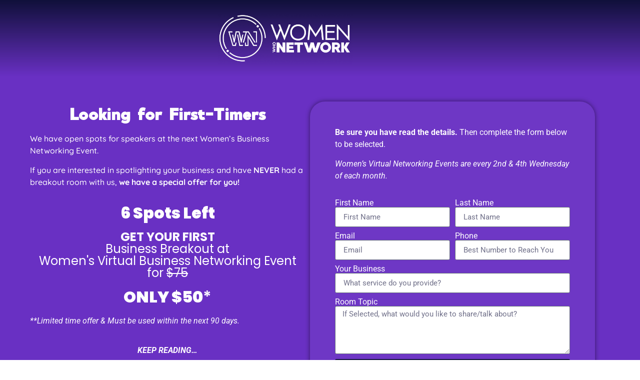

--- FILE ---
content_type: text/html; charset=UTF-8
request_url: https://womenwhonetwork.com/promo/
body_size: 16258
content:
<!DOCTYPE html>
<html lang="en-US" prefix="og: https://ogp.me/ns#">
<head>
	<meta charset="UTF-8">
		
<!-- Search Engine Optimization by Rank Math - https://rankmath.com/ -->
<title>Spotlight Promo - Women Who Network</title>
<meta name="description" content="TIMES UP! Thank you for your interest. See you at the next event."/>
<meta name="robots" content="follow, index, max-snippet:-1, max-video-preview:-1, max-image-preview:large"/>
<link rel="canonical" href="https://womenwhonetwork.com/promo/" />
<meta property="og:locale" content="en_US" />
<meta property="og:type" content="article" />
<meta property="og:title" content="Spotlight Promo - Women Who Network" />
<meta property="og:description" content="TIMES UP! Thank you for your interest. See you at the next event." />
<meta property="og:url" content="https://womenwhonetwork.com/promo/" />
<meta property="og:site_name" content="Women Who Network" />
<meta property="article:publisher" content="https://facebook.com/wwnconnect" />
<meta property="article:author" content="https://facebook.com/impresmodo.com" />
<meta property="og:updated_time" content="2023-07-26T08:01:30-04:00" />
<meta property="og:image" content="https://womenwhonetwork.com/wp-content/uploads/2021/03/WomenWhoNetwork-Logo-white.png" />
<meta property="og:image:secure_url" content="https://womenwhonetwork.com/wp-content/uploads/2021/03/WomenWhoNetwork-Logo-white.png" />
<meta property="og:image:width" content="1178" />
<meta property="og:image:height" content="451" />
<meta property="og:image:alt" content="Spotlight Promo" />
<meta property="og:image:type" content="image/png" />
<meta name="twitter:card" content="summary_large_image" />
<meta name="twitter:title" content="Spotlight Promo - Women Who Network" />
<meta name="twitter:description" content="TIMES UP! Thank you for your interest. See you at the next event." />
<meta name="twitter:image" content="https://womenwhonetwork.com/wp-content/uploads/2021/03/WomenWhoNetwork-Logo-white.png" />
<meta name="twitter:label1" content="Time to read" />
<meta name="twitter:data1" content="1 minute" />
<script type="application/ld+json" class="rank-math-schema">{"@context":"https://schema.org","@graph":[{"@type":"BreadcrumbList","@id":"https://womenwhonetwork.com/promo/#breadcrumb","itemListElement":[{"@type":"ListItem","position":"1","item":{"@id":"https://womenwhonetwork.com","name":"Home"}},{"@type":"ListItem","position":"2","item":{"@id":"https://womenwhonetwork.com/promo/","name":"Spotlight Promo"}}]}]}</script>
<!-- /Rank Math WordPress SEO plugin -->

<link rel='dns-prefetch' href='//ajax.googleapis.com' />
<link rel="alternate" type="application/rss+xml" title="Women Who Network &raquo; Feed" href="https://womenwhonetwork.com/feed/" />
<link rel="alternate" type="application/rss+xml" title="Women Who Network &raquo; Comments Feed" href="https://womenwhonetwork.com/comments/feed/" />
<link rel="alternate" title="oEmbed (JSON)" type="application/json+oembed" href="https://womenwhonetwork.com/wp-json/oembed/1.0/embed?url=https%3A%2F%2Fwomenwhonetwork.com%2Fpromo%2F" />
<link rel="alternate" title="oEmbed (XML)" type="text/xml+oembed" href="https://womenwhonetwork.com/wp-json/oembed/1.0/embed?url=https%3A%2F%2Fwomenwhonetwork.com%2Fpromo%2F&#038;format=xml" />
		<!-- This site uses the Google Analytics by MonsterInsights plugin v9.11.1 - Using Analytics tracking - https://www.monsterinsights.com/ -->
							<script src="//www.googletagmanager.com/gtag/js?id=G-E0NEDP2H1Z"  data-cfasync="false" data-wpfc-render="false" async></script>
			<script data-cfasync="false" data-wpfc-render="false">
				var mi_version = '9.11.1';
				var mi_track_user = true;
				var mi_no_track_reason = '';
								var MonsterInsightsDefaultLocations = {"page_location":"https:\/\/womenwhonetwork.com\/promo\/"};
								if ( typeof MonsterInsightsPrivacyGuardFilter === 'function' ) {
					var MonsterInsightsLocations = (typeof MonsterInsightsExcludeQuery === 'object') ? MonsterInsightsPrivacyGuardFilter( MonsterInsightsExcludeQuery ) : MonsterInsightsPrivacyGuardFilter( MonsterInsightsDefaultLocations );
				} else {
					var MonsterInsightsLocations = (typeof MonsterInsightsExcludeQuery === 'object') ? MonsterInsightsExcludeQuery : MonsterInsightsDefaultLocations;
				}

								var disableStrs = [
										'ga-disable-G-E0NEDP2H1Z',
									];

				/* Function to detect opted out users */
				function __gtagTrackerIsOptedOut() {
					for (var index = 0; index < disableStrs.length; index++) {
						if (document.cookie.indexOf(disableStrs[index] + '=true') > -1) {
							return true;
						}
					}

					return false;
				}

				/* Disable tracking if the opt-out cookie exists. */
				if (__gtagTrackerIsOptedOut()) {
					for (var index = 0; index < disableStrs.length; index++) {
						window[disableStrs[index]] = true;
					}
				}

				/* Opt-out function */
				function __gtagTrackerOptout() {
					for (var index = 0; index < disableStrs.length; index++) {
						document.cookie = disableStrs[index] + '=true; expires=Thu, 31 Dec 2099 23:59:59 UTC; path=/';
						window[disableStrs[index]] = true;
					}
				}

				if ('undefined' === typeof gaOptout) {
					function gaOptout() {
						__gtagTrackerOptout();
					}
				}
								window.dataLayer = window.dataLayer || [];

				window.MonsterInsightsDualTracker = {
					helpers: {},
					trackers: {},
				};
				if (mi_track_user) {
					function __gtagDataLayer() {
						dataLayer.push(arguments);
					}

					function __gtagTracker(type, name, parameters) {
						if (!parameters) {
							parameters = {};
						}

						if (parameters.send_to) {
							__gtagDataLayer.apply(null, arguments);
							return;
						}

						if (type === 'event') {
														parameters.send_to = monsterinsights_frontend.v4_id;
							var hookName = name;
							if (typeof parameters['event_category'] !== 'undefined') {
								hookName = parameters['event_category'] + ':' + name;
							}

							if (typeof MonsterInsightsDualTracker.trackers[hookName] !== 'undefined') {
								MonsterInsightsDualTracker.trackers[hookName](parameters);
							} else {
								__gtagDataLayer('event', name, parameters);
							}
							
						} else {
							__gtagDataLayer.apply(null, arguments);
						}
					}

					__gtagTracker('js', new Date());
					__gtagTracker('set', {
						'developer_id.dZGIzZG': true,
											});
					if ( MonsterInsightsLocations.page_location ) {
						__gtagTracker('set', MonsterInsightsLocations);
					}
										__gtagTracker('config', 'G-E0NEDP2H1Z', {"forceSSL":"true","link_attribution":"true"} );
										window.gtag = __gtagTracker;										(function () {
						/* https://developers.google.com/analytics/devguides/collection/analyticsjs/ */
						/* ga and __gaTracker compatibility shim. */
						var noopfn = function () {
							return null;
						};
						var newtracker = function () {
							return new Tracker();
						};
						var Tracker = function () {
							return null;
						};
						var p = Tracker.prototype;
						p.get = noopfn;
						p.set = noopfn;
						p.send = function () {
							var args = Array.prototype.slice.call(arguments);
							args.unshift('send');
							__gaTracker.apply(null, args);
						};
						var __gaTracker = function () {
							var len = arguments.length;
							if (len === 0) {
								return;
							}
							var f = arguments[len - 1];
							if (typeof f !== 'object' || f === null || typeof f.hitCallback !== 'function') {
								if ('send' === arguments[0]) {
									var hitConverted, hitObject = false, action;
									if ('event' === arguments[1]) {
										if ('undefined' !== typeof arguments[3]) {
											hitObject = {
												'eventAction': arguments[3],
												'eventCategory': arguments[2],
												'eventLabel': arguments[4],
												'value': arguments[5] ? arguments[5] : 1,
											}
										}
									}
									if ('pageview' === arguments[1]) {
										if ('undefined' !== typeof arguments[2]) {
											hitObject = {
												'eventAction': 'page_view',
												'page_path': arguments[2],
											}
										}
									}
									if (typeof arguments[2] === 'object') {
										hitObject = arguments[2];
									}
									if (typeof arguments[5] === 'object') {
										Object.assign(hitObject, arguments[5]);
									}
									if ('undefined' !== typeof arguments[1].hitType) {
										hitObject = arguments[1];
										if ('pageview' === hitObject.hitType) {
											hitObject.eventAction = 'page_view';
										}
									}
									if (hitObject) {
										action = 'timing' === arguments[1].hitType ? 'timing_complete' : hitObject.eventAction;
										hitConverted = mapArgs(hitObject);
										__gtagTracker('event', action, hitConverted);
									}
								}
								return;
							}

							function mapArgs(args) {
								var arg, hit = {};
								var gaMap = {
									'eventCategory': 'event_category',
									'eventAction': 'event_action',
									'eventLabel': 'event_label',
									'eventValue': 'event_value',
									'nonInteraction': 'non_interaction',
									'timingCategory': 'event_category',
									'timingVar': 'name',
									'timingValue': 'value',
									'timingLabel': 'event_label',
									'page': 'page_path',
									'location': 'page_location',
									'title': 'page_title',
									'referrer' : 'page_referrer',
								};
								for (arg in args) {
																		if (!(!args.hasOwnProperty(arg) || !gaMap.hasOwnProperty(arg))) {
										hit[gaMap[arg]] = args[arg];
									} else {
										hit[arg] = args[arg];
									}
								}
								return hit;
							}

							try {
								f.hitCallback();
							} catch (ex) {
							}
						};
						__gaTracker.create = newtracker;
						__gaTracker.getByName = newtracker;
						__gaTracker.getAll = function () {
							return [];
						};
						__gaTracker.remove = noopfn;
						__gaTracker.loaded = true;
						window['__gaTracker'] = __gaTracker;
					})();
									} else {
										console.log("");
					(function () {
						function __gtagTracker() {
							return null;
						}

						window['__gtagTracker'] = __gtagTracker;
						window['gtag'] = __gtagTracker;
					})();
									}
			</script>
							<!-- / Google Analytics by MonsterInsights -->
		<style id='wp-img-auto-sizes-contain-inline-css'>
img:is([sizes=auto i],[sizes^="auto," i]){contain-intrinsic-size:3000px 1500px}
/*# sourceURL=wp-img-auto-sizes-contain-inline-css */
</style>

<style id='wp-emoji-styles-inline-css'>

	img.wp-smiley, img.emoji {
		display: inline !important;
		border: none !important;
		box-shadow: none !important;
		height: 1em !important;
		width: 1em !important;
		margin: 0 0.07em !important;
		vertical-align: -0.1em !important;
		background: none !important;
		padding: 0 !important;
	}
/*# sourceURL=wp-emoji-styles-inline-css */
</style>
<style id='global-styles-inline-css'>
:root{--wp--preset--aspect-ratio--square: 1;--wp--preset--aspect-ratio--4-3: 4/3;--wp--preset--aspect-ratio--3-4: 3/4;--wp--preset--aspect-ratio--3-2: 3/2;--wp--preset--aspect-ratio--2-3: 2/3;--wp--preset--aspect-ratio--16-9: 16/9;--wp--preset--aspect-ratio--9-16: 9/16;--wp--preset--color--black: #000000;--wp--preset--color--cyan-bluish-gray: #abb8c3;--wp--preset--color--white: #ffffff;--wp--preset--color--pale-pink: #f78da7;--wp--preset--color--vivid-red: #cf2e2e;--wp--preset--color--luminous-vivid-orange: #ff6900;--wp--preset--color--luminous-vivid-amber: #fcb900;--wp--preset--color--light-green-cyan: #7bdcb5;--wp--preset--color--vivid-green-cyan: #00d084;--wp--preset--color--pale-cyan-blue: #8ed1fc;--wp--preset--color--vivid-cyan-blue: #0693e3;--wp--preset--color--vivid-purple: #9b51e0;--wp--preset--gradient--vivid-cyan-blue-to-vivid-purple: linear-gradient(135deg,rgb(6,147,227) 0%,rgb(155,81,224) 100%);--wp--preset--gradient--light-green-cyan-to-vivid-green-cyan: linear-gradient(135deg,rgb(122,220,180) 0%,rgb(0,208,130) 100%);--wp--preset--gradient--luminous-vivid-amber-to-luminous-vivid-orange: linear-gradient(135deg,rgb(252,185,0) 0%,rgb(255,105,0) 100%);--wp--preset--gradient--luminous-vivid-orange-to-vivid-red: linear-gradient(135deg,rgb(255,105,0) 0%,rgb(207,46,46) 100%);--wp--preset--gradient--very-light-gray-to-cyan-bluish-gray: linear-gradient(135deg,rgb(238,238,238) 0%,rgb(169,184,195) 100%);--wp--preset--gradient--cool-to-warm-spectrum: linear-gradient(135deg,rgb(74,234,220) 0%,rgb(151,120,209) 20%,rgb(207,42,186) 40%,rgb(238,44,130) 60%,rgb(251,105,98) 80%,rgb(254,248,76) 100%);--wp--preset--gradient--blush-light-purple: linear-gradient(135deg,rgb(255,206,236) 0%,rgb(152,150,240) 100%);--wp--preset--gradient--blush-bordeaux: linear-gradient(135deg,rgb(254,205,165) 0%,rgb(254,45,45) 50%,rgb(107,0,62) 100%);--wp--preset--gradient--luminous-dusk: linear-gradient(135deg,rgb(255,203,112) 0%,rgb(199,81,192) 50%,rgb(65,88,208) 100%);--wp--preset--gradient--pale-ocean: linear-gradient(135deg,rgb(255,245,203) 0%,rgb(182,227,212) 50%,rgb(51,167,181) 100%);--wp--preset--gradient--electric-grass: linear-gradient(135deg,rgb(202,248,128) 0%,rgb(113,206,126) 100%);--wp--preset--gradient--midnight: linear-gradient(135deg,rgb(2,3,129) 0%,rgb(40,116,252) 100%);--wp--preset--font-size--small: 13px;--wp--preset--font-size--medium: 20px;--wp--preset--font-size--large: 36px;--wp--preset--font-size--x-large: 42px;--wp--preset--spacing--20: 0.44rem;--wp--preset--spacing--30: 0.67rem;--wp--preset--spacing--40: 1rem;--wp--preset--spacing--50: 1.5rem;--wp--preset--spacing--60: 2.25rem;--wp--preset--spacing--70: 3.38rem;--wp--preset--spacing--80: 5.06rem;--wp--preset--shadow--natural: 6px 6px 9px rgba(0, 0, 0, 0.2);--wp--preset--shadow--deep: 12px 12px 50px rgba(0, 0, 0, 0.4);--wp--preset--shadow--sharp: 6px 6px 0px rgba(0, 0, 0, 0.2);--wp--preset--shadow--outlined: 6px 6px 0px -3px rgb(255, 255, 255), 6px 6px rgb(0, 0, 0);--wp--preset--shadow--crisp: 6px 6px 0px rgb(0, 0, 0);}:root { --wp--style--global--content-size: 800px;--wp--style--global--wide-size: 1200px; }:where(body) { margin: 0; }.wp-site-blocks > .alignleft { float: left; margin-right: 2em; }.wp-site-blocks > .alignright { float: right; margin-left: 2em; }.wp-site-blocks > .aligncenter { justify-content: center; margin-left: auto; margin-right: auto; }:where(.wp-site-blocks) > * { margin-block-start: 24px; margin-block-end: 0; }:where(.wp-site-blocks) > :first-child { margin-block-start: 0; }:where(.wp-site-blocks) > :last-child { margin-block-end: 0; }:root { --wp--style--block-gap: 24px; }:root :where(.is-layout-flow) > :first-child{margin-block-start: 0;}:root :where(.is-layout-flow) > :last-child{margin-block-end: 0;}:root :where(.is-layout-flow) > *{margin-block-start: 24px;margin-block-end: 0;}:root :where(.is-layout-constrained) > :first-child{margin-block-start: 0;}:root :where(.is-layout-constrained) > :last-child{margin-block-end: 0;}:root :where(.is-layout-constrained) > *{margin-block-start: 24px;margin-block-end: 0;}:root :where(.is-layout-flex){gap: 24px;}:root :where(.is-layout-grid){gap: 24px;}.is-layout-flow > .alignleft{float: left;margin-inline-start: 0;margin-inline-end: 2em;}.is-layout-flow > .alignright{float: right;margin-inline-start: 2em;margin-inline-end: 0;}.is-layout-flow > .aligncenter{margin-left: auto !important;margin-right: auto !important;}.is-layout-constrained > .alignleft{float: left;margin-inline-start: 0;margin-inline-end: 2em;}.is-layout-constrained > .alignright{float: right;margin-inline-start: 2em;margin-inline-end: 0;}.is-layout-constrained > .aligncenter{margin-left: auto !important;margin-right: auto !important;}.is-layout-constrained > :where(:not(.alignleft):not(.alignright):not(.alignfull)){max-width: var(--wp--style--global--content-size);margin-left: auto !important;margin-right: auto !important;}.is-layout-constrained > .alignwide{max-width: var(--wp--style--global--wide-size);}body .is-layout-flex{display: flex;}.is-layout-flex{flex-wrap: wrap;align-items: center;}.is-layout-flex > :is(*, div){margin: 0;}body .is-layout-grid{display: grid;}.is-layout-grid > :is(*, div){margin: 0;}body{padding-top: 0px;padding-right: 0px;padding-bottom: 0px;padding-left: 0px;}a:where(:not(.wp-element-button)){text-decoration: underline;}:root :where(.wp-element-button, .wp-block-button__link){background-color: #32373c;border-width: 0;color: #fff;font-family: inherit;font-size: inherit;font-style: inherit;font-weight: inherit;letter-spacing: inherit;line-height: inherit;padding-top: calc(0.667em + 2px);padding-right: calc(1.333em + 2px);padding-bottom: calc(0.667em + 2px);padding-left: calc(1.333em + 2px);text-decoration: none;text-transform: inherit;}.has-black-color{color: var(--wp--preset--color--black) !important;}.has-cyan-bluish-gray-color{color: var(--wp--preset--color--cyan-bluish-gray) !important;}.has-white-color{color: var(--wp--preset--color--white) !important;}.has-pale-pink-color{color: var(--wp--preset--color--pale-pink) !important;}.has-vivid-red-color{color: var(--wp--preset--color--vivid-red) !important;}.has-luminous-vivid-orange-color{color: var(--wp--preset--color--luminous-vivid-orange) !important;}.has-luminous-vivid-amber-color{color: var(--wp--preset--color--luminous-vivid-amber) !important;}.has-light-green-cyan-color{color: var(--wp--preset--color--light-green-cyan) !important;}.has-vivid-green-cyan-color{color: var(--wp--preset--color--vivid-green-cyan) !important;}.has-pale-cyan-blue-color{color: var(--wp--preset--color--pale-cyan-blue) !important;}.has-vivid-cyan-blue-color{color: var(--wp--preset--color--vivid-cyan-blue) !important;}.has-vivid-purple-color{color: var(--wp--preset--color--vivid-purple) !important;}.has-black-background-color{background-color: var(--wp--preset--color--black) !important;}.has-cyan-bluish-gray-background-color{background-color: var(--wp--preset--color--cyan-bluish-gray) !important;}.has-white-background-color{background-color: var(--wp--preset--color--white) !important;}.has-pale-pink-background-color{background-color: var(--wp--preset--color--pale-pink) !important;}.has-vivid-red-background-color{background-color: var(--wp--preset--color--vivid-red) !important;}.has-luminous-vivid-orange-background-color{background-color: var(--wp--preset--color--luminous-vivid-orange) !important;}.has-luminous-vivid-amber-background-color{background-color: var(--wp--preset--color--luminous-vivid-amber) !important;}.has-light-green-cyan-background-color{background-color: var(--wp--preset--color--light-green-cyan) !important;}.has-vivid-green-cyan-background-color{background-color: var(--wp--preset--color--vivid-green-cyan) !important;}.has-pale-cyan-blue-background-color{background-color: var(--wp--preset--color--pale-cyan-blue) !important;}.has-vivid-cyan-blue-background-color{background-color: var(--wp--preset--color--vivid-cyan-blue) !important;}.has-vivid-purple-background-color{background-color: var(--wp--preset--color--vivid-purple) !important;}.has-black-border-color{border-color: var(--wp--preset--color--black) !important;}.has-cyan-bluish-gray-border-color{border-color: var(--wp--preset--color--cyan-bluish-gray) !important;}.has-white-border-color{border-color: var(--wp--preset--color--white) !important;}.has-pale-pink-border-color{border-color: var(--wp--preset--color--pale-pink) !important;}.has-vivid-red-border-color{border-color: var(--wp--preset--color--vivid-red) !important;}.has-luminous-vivid-orange-border-color{border-color: var(--wp--preset--color--luminous-vivid-orange) !important;}.has-luminous-vivid-amber-border-color{border-color: var(--wp--preset--color--luminous-vivid-amber) !important;}.has-light-green-cyan-border-color{border-color: var(--wp--preset--color--light-green-cyan) !important;}.has-vivid-green-cyan-border-color{border-color: var(--wp--preset--color--vivid-green-cyan) !important;}.has-pale-cyan-blue-border-color{border-color: var(--wp--preset--color--pale-cyan-blue) !important;}.has-vivid-cyan-blue-border-color{border-color: var(--wp--preset--color--vivid-cyan-blue) !important;}.has-vivid-purple-border-color{border-color: var(--wp--preset--color--vivid-purple) !important;}.has-vivid-cyan-blue-to-vivid-purple-gradient-background{background: var(--wp--preset--gradient--vivid-cyan-blue-to-vivid-purple) !important;}.has-light-green-cyan-to-vivid-green-cyan-gradient-background{background: var(--wp--preset--gradient--light-green-cyan-to-vivid-green-cyan) !important;}.has-luminous-vivid-amber-to-luminous-vivid-orange-gradient-background{background: var(--wp--preset--gradient--luminous-vivid-amber-to-luminous-vivid-orange) !important;}.has-luminous-vivid-orange-to-vivid-red-gradient-background{background: var(--wp--preset--gradient--luminous-vivid-orange-to-vivid-red) !important;}.has-very-light-gray-to-cyan-bluish-gray-gradient-background{background: var(--wp--preset--gradient--very-light-gray-to-cyan-bluish-gray) !important;}.has-cool-to-warm-spectrum-gradient-background{background: var(--wp--preset--gradient--cool-to-warm-spectrum) !important;}.has-blush-light-purple-gradient-background{background: var(--wp--preset--gradient--blush-light-purple) !important;}.has-blush-bordeaux-gradient-background{background: var(--wp--preset--gradient--blush-bordeaux) !important;}.has-luminous-dusk-gradient-background{background: var(--wp--preset--gradient--luminous-dusk) !important;}.has-pale-ocean-gradient-background{background: var(--wp--preset--gradient--pale-ocean) !important;}.has-electric-grass-gradient-background{background: var(--wp--preset--gradient--electric-grass) !important;}.has-midnight-gradient-background{background: var(--wp--preset--gradient--midnight) !important;}.has-small-font-size{font-size: var(--wp--preset--font-size--small) !important;}.has-medium-font-size{font-size: var(--wp--preset--font-size--medium) !important;}.has-large-font-size{font-size: var(--wp--preset--font-size--large) !important;}.has-x-large-font-size{font-size: var(--wp--preset--font-size--x-large) !important;}
:root :where(.wp-block-pullquote){font-size: 1.5em;line-height: 1.6;}
/*# sourceURL=global-styles-inline-css */
</style>
<link data-optimized="1" rel='stylesheet' id='url-shortify-css' href='https://womenwhonetwork.com/wp-content/litespeed/css/b201c08046b6197ae60eaca1abb26e24.css?ver=4e93c' media='all' />
<link data-optimized="1" rel='stylesheet' id='hello-elementor-css' href='https://womenwhonetwork.com/wp-content/litespeed/css/6f9dc5d2d2ab7ed6a7087aa755709988.css?ver=c1952' media='all' />
<link data-optimized="1" rel='stylesheet' id='hello-elementor-theme-style-css' href='https://womenwhonetwork.com/wp-content/litespeed/css/65130b6beb5f77e9a62caad3fe467f3b.css?ver=1aa00' media='all' />
<link data-optimized="1" rel='stylesheet' id='hello-elementor-header-footer-css' href='https://womenwhonetwork.com/wp-content/litespeed/css/c0c166007d29c61b7f20a526b493b51d.css?ver=34a48' media='all' />
<link data-optimized="1" rel='stylesheet' id='elementor-icons-css' href='https://womenwhonetwork.com/wp-content/litespeed/css/9a58eaf48a6f06d7d099315bdce06f9b.css?ver=bcd4e' media='all' />
<link data-optimized="1" rel='stylesheet' id='elementor-frontend-css' href='https://womenwhonetwork.com/wp-content/litespeed/css/2c1265185f4c70ac0b446dbf13ec7c89.css?ver=08b43' media='all' />
<link data-optimized="1" rel='stylesheet' id='elementor-post-3032-css' href='https://womenwhonetwork.com/wp-content/litespeed/css/cf36aece6b63981d58202b664062e314.css?ver=5fea5' media='all' />
<link data-optimized="1" rel='stylesheet' id='widget-image-css' href='https://womenwhonetwork.com/wp-content/litespeed/css/37f2ae7bab4a5c8849148bab2fe61c31.css?ver=b0b7a' media='all' />
<link data-optimized="1" rel='stylesheet' id='widget-heading-css' href='https://womenwhonetwork.com/wp-content/litespeed/css/5b3febdb020e07fd7980018013a63350.css?ver=c2da2' media='all' />
<link data-optimized="1" rel='stylesheet' id='widget-form-css' href='https://womenwhonetwork.com/wp-content/litespeed/css/84a17fbb8f31fdc7b5165412fe422631.css?ver=4f986' media='all' />
<link data-optimized="1" rel='stylesheet' id='elementor-post-2359-css' href='https://womenwhonetwork.com/wp-content/litespeed/css/3f93efbb00156397e229a91b94d62ac9.css?ver=22aba' media='all' />
<link data-optimized="1" rel='stylesheet' id='ekit-widget-styles-css' href='https://womenwhonetwork.com/wp-content/litespeed/css/7c198605c2c5cbaa95d51322c877872d.css?ver=1f7fc' media='all' />
<link data-optimized="1" rel='stylesheet' id='ekit-responsive-css' href='https://womenwhonetwork.com/wp-content/litespeed/css/b4b9af4c48cbef2bffe227379efe653a.css?ver=ae40b' media='all' />
<link data-optimized="1" rel='stylesheet' id='eael-general-css' href='https://womenwhonetwork.com/wp-content/litespeed/css/8d67e953ba90c79ab29ae1a9dbf6c6dd.css?ver=5760d' media='all' />
<link data-optimized="1" rel='stylesheet' id='elementor-gf-local-poppins-css' href='https://womenwhonetwork.com/wp-content/litespeed/css/be4788426cba89f8737f7ed6131d0c2b.css?ver=06e8a' media='all' />
<link data-optimized="1" rel='stylesheet' id='elementor-gf-local-roboto-css' href='https://womenwhonetwork.com/wp-content/litespeed/css/51038b4ae702dcc761666113eeb43221.css?ver=599b7' media='all' />
<link data-optimized="1" rel='stylesheet' id='elementor-gf-local-quicksand-css' href='https://womenwhonetwork.com/wp-content/litespeed/css/ccc8d3f24b56598641c35508781228ab.css?ver=72f98' media='all' />
<script src="https://womenwhonetwork.com/wp-content/plugins/google-analytics-for-wordpress/assets/js/frontend-gtag.min.js?ver=9.11.1" id="monsterinsights-frontend-script-js" async data-wp-strategy="async"></script>
<script data-cfasync="false" data-wpfc-render="false" id='monsterinsights-frontend-script-js-extra'>var monsterinsights_frontend = {"js_events_tracking":"true","download_extensions":"doc,pdf,ppt,zip,xls,docx,pptx,xlsx","inbound_paths":"[{\"path\":\"\\\/go\\\/\",\"label\":\"affiliate\"},{\"path\":\"\\\/recommend\\\/\",\"label\":\"affiliate\"}]","home_url":"https:\/\/womenwhonetwork.com","hash_tracking":"false","v4_id":"G-E0NEDP2H1Z"};</script>
<script src="https://womenwhonetwork.com/wp-includes/js/jquery/jquery.min.js?ver=3.7.1" id="jquery-core-js"></script>
<script data-optimized="1" src="https://womenwhonetwork.com/wp-content/litespeed/js/a7a50e54644af62ebec1a7bb9ba9c0d8.js?ver=e227f" id="jquery-migrate-js"></script>
<script id="url-shortify-js-extra">
var usParams = {"ajaxurl":"https://womenwhonetwork.com/wp-admin/admin-ajax.php"};
//# sourceURL=url-shortify-js-extra
</script>
<script data-optimized="1" src="https://womenwhonetwork.com/wp-content/litespeed/js/4941e0a1bb21793537527c84f8857de8.js?ver=bc45b" id="url-shortify-js"></script>
<link rel="https://api.w.org/" href="https://womenwhonetwork.com/wp-json/" /><link rel="alternate" title="JSON" type="application/json" href="https://womenwhonetwork.com/wp-json/wp/v2/pages/2359" /><link rel="EditURI" type="application/rsd+xml" title="RSD" href="https://womenwhonetwork.com/xmlrpc.php?rsd" />
<meta name="generator" content="WordPress 6.9" />
<link rel='shortlink' href='https://womenwhonetwork.com/w8lc' />
<meta name="generator" content="Elementor 3.34.1; features: additional_custom_breakpoints; settings: css_print_method-external, google_font-enabled, font_display-auto">
<meta name="google-site-verification" content="ndsxUELzg2mEVslB8SqgtdpR2dw38VBYAFikD3sdINg" />
			<style>
				.e-con.e-parent:nth-of-type(n+4):not(.e-lazyloaded):not(.e-no-lazyload),
				.e-con.e-parent:nth-of-type(n+4):not(.e-lazyloaded):not(.e-no-lazyload) * {
					background-image: none !important;
				}
				@media screen and (max-height: 1024px) {
					.e-con.e-parent:nth-of-type(n+3):not(.e-lazyloaded):not(.e-no-lazyload),
					.e-con.e-parent:nth-of-type(n+3):not(.e-lazyloaded):not(.e-no-lazyload) * {
						background-image: none !important;
					}
				}
				@media screen and (max-height: 640px) {
					.e-con.e-parent:nth-of-type(n+2):not(.e-lazyloaded):not(.e-no-lazyload),
					.e-con.e-parent:nth-of-type(n+2):not(.e-lazyloaded):not(.e-no-lazyload) * {
						background-image: none !important;
					}
				}
			</style>
			<script id="google_gtagjs" src="https://www.googletagmanager.com/gtag/js?id=G-1M6W2JZ483" async></script>
<script id="google_gtagjs-inline">
window.dataLayer = window.dataLayer || [];function gtag(){dataLayer.push(arguments);}gtag('js', new Date());gtag('config', 'G-1M6W2JZ483', {} );
</script>
<link rel="icon" href="https://womenwhonetwork.com/wp-content/uploads/2021/03/WomenWhoNetwork-Favicon-purple-150x150.png" sizes="32x32" />
<link rel="icon" href="https://womenwhonetwork.com/wp-content/uploads/2021/03/WomenWhoNetwork-Favicon-purple-300x300.png" sizes="192x192" />
<link rel="apple-touch-icon" href="https://womenwhonetwork.com/wp-content/uploads/2021/03/WomenWhoNetwork-Favicon-purple-300x300.png" />
<meta name="msapplication-TileImage" content="https://womenwhonetwork.com/wp-content/uploads/2021/03/WomenWhoNetwork-Favicon-purple-300x300.png" />
<style>.shorten_url { 
	   padding: 10px 10px 10px 10px ; 
	   border: 1px solid #AAAAAA ; 
	   background-color: #EEEEEE ;
}</style>	<meta name="viewport" content="width=device-width, initial-scale=1.0, viewport-fit=cover" /></head>
<body class="wp-singular page-template page-template-elementor_canvas page page-id-2359 wp-embed-responsive wp-theme-hello-elementor hello-elementor-default elementor-default elementor-template-canvas elementor-kit-3032 elementor-page elementor-page-2359">
			<div data-elementor-type="wp-page" data-elementor-id="2359" class="elementor elementor-2359" data-elementor-post-type="page">
						<section class="elementor-section elementor-top-section elementor-element elementor-element-fcc8901 elementor-section-boxed elementor-section-height-default elementor-section-height-default" data-id="fcc8901" data-element_type="section" data-settings="{&quot;background_background&quot;:&quot;gradient&quot;}">
						<div class="elementor-container elementor-column-gap-default">
					<div class="elementor-column elementor-col-33 elementor-top-column elementor-element elementor-element-5332ce0" data-id="5332ce0" data-element_type="column">
			<div class="elementor-widget-wrap">
							</div>
		</div>
				<div class="elementor-column elementor-col-33 elementor-top-column elementor-element elementor-element-a3bdc41" data-id="a3bdc41" data-element_type="column">
			<div class="elementor-widget-wrap elementor-element-populated">
						<div class="elementor-element elementor-element-7ca2931 elementor-widget elementor-widget-image" data-id="7ca2931" data-element_type="widget" data-widget_type="image.default">
				<div class="elementor-widget-container">
															<img fetchpriority="high" decoding="async" width="1024" height="392" src="https://womenwhonetwork.com/wp-content/uploads/2021/03/WomenWhoNetwork-Logo-white-1024x392.png" class="attachment-large size-large wp-image-45" alt="" srcset="https://womenwhonetwork.com/wp-content/uploads/2021/03/WomenWhoNetwork-Logo-white-1024x392.png 1024w, https://womenwhonetwork.com/wp-content/uploads/2021/03/WomenWhoNetwork-Logo-white-300x115.png 300w, https://womenwhonetwork.com/wp-content/uploads/2021/03/WomenWhoNetwork-Logo-white-768x294.png 768w, https://womenwhonetwork.com/wp-content/uploads/2021/03/WomenWhoNetwork-Logo-white.png 1178w" sizes="(max-width: 1024px) 100vw, 1024px" />															</div>
				</div>
					</div>
		</div>
				<div class="elementor-column elementor-col-33 elementor-top-column elementor-element elementor-element-ed9ca26" data-id="ed9ca26" data-element_type="column">
			<div class="elementor-widget-wrap">
							</div>
		</div>
					</div>
		</section>
				<section class="elementor-section elementor-top-section elementor-element elementor-element-6f31d1c elementor-section-height-min-height elementor-hidden-desktop elementor-hidden-tablet elementor-hidden-mobile elementor-section-boxed elementor-section-height-default elementor-section-items-middle" data-id="6f31d1c" data-element_type="section" data-settings="{&quot;background_background&quot;:&quot;classic&quot;}">
							<div class="elementor-background-overlay"></div>
							<div class="elementor-container elementor-column-gap-default">
					<div class="elementor-column elementor-col-100 elementor-top-column elementor-element elementor-element-e7b799a" data-id="e7b799a" data-element_type="column" data-settings="{&quot;background_background&quot;:&quot;classic&quot;}">
			<div class="elementor-widget-wrap elementor-element-populated">
						<div class="elementor-element elementor-element-4f99702 elementor-widget elementor-widget-heading" data-id="4f99702" data-element_type="widget" data-widget_type="heading.default">
				<div class="elementor-widget-container">
					<h2 class="elementor-heading-title elementor-size-default">APPLICATIONS IS CLOSED</h2>				</div>
				</div>
				<div class="elementor-element elementor-element-42f9361 elementor-widget elementor-widget-text-editor" data-id="42f9361" data-element_type="widget" data-widget_type="text-editor.default">
				<div class="elementor-widget-container">
									<p><strong>TIMES UP! Thank you for your interest. See you at the next event.</strong></p>								</div>
				</div>
					</div>
		</div>
					</div>
		</section>
				<section class="elementor-section elementor-top-section elementor-element elementor-element-655cc7a elementor-section-boxed elementor-section-height-default elementor-section-height-default" data-id="655cc7a" data-element_type="section" data-settings="{&quot;background_background&quot;:&quot;classic&quot;}">
							<div class="elementor-background-overlay"></div>
							<div class="elementor-container elementor-column-gap-default">
					<div class="elementor-column elementor-col-50 elementor-top-column elementor-element elementor-element-236ad10" data-id="236ad10" data-element_type="column">
			<div class="elementor-widget-wrap elementor-element-populated">
						<div class="elementor-element elementor-element-fb613d7 elementor-widget elementor-widget-heading" data-id="fb613d7" data-element_type="widget" data-widget_type="heading.default">
				<div class="elementor-widget-container">
					<h2 class="elementor-heading-title elementor-size-default">Looking for First-Timers</h2>				</div>
				</div>
				<div class="elementor-element elementor-element-75c28f5 elementor-widget elementor-widget-text-editor" data-id="75c28f5" data-element_type="widget" data-widget_type="text-editor.default">
				<div class="elementor-widget-container">
									<p>We have open spots for speakers at the next Women&#8217;s Business Networking Event.</p>
<p>If you are interested in spotlighting your business and have <b>NEVER</b> had a breakout room with us, <strong>we have a special offer for you!</strong></p>								</div>
				</div>
				<div class="elementor-element elementor-element-95f2f83 elementor-widget elementor-widget-heading" data-id="95f2f83" data-element_type="widget" data-widget_type="heading.default">
				<div class="elementor-widget-container">
					<h2 class="elementor-heading-title elementor-size-default"><strong>6 Spots Left</strong>
</h2>				</div>
				</div>
				<div class="elementor-element elementor-element-e1558e0 elementor-widget elementor-widget-heading" data-id="e1558e0" data-element_type="widget" data-widget_type="heading.default">
				<div class="elementor-widget-container">
					<h4 class="elementor-heading-title elementor-size-default"><strong>GET YOUR FIRST</strong>
<br>Business Breakout at
<br>Women's Virtual Business Networking Event for <strike>$75</strike>

</h4>				</div>
				</div>
				<div class="elementor-element elementor-element-4cc66e7 elementor-widget elementor-widget-heading" data-id="4cc66e7" data-element_type="widget" data-widget_type="heading.default">
				<div class="elementor-widget-container">
					<h2 class="elementor-heading-title elementor-size-default"><strong>ONLY $50</strong>*
</h2>				</div>
				</div>
				<div class="elementor-element elementor-element-bc737a2 elementor-widget elementor-widget-text-editor" data-id="bc737a2" data-element_type="widget" data-widget_type="text-editor.default">
				<div class="elementor-widget-container">
									<p><em>**Limited time offer &amp; Must be used within the next 90 days.</em></p>								</div>
				</div>
				<div class="elementor-element elementor-element-c6c2e46 elementor-widget elementor-widget-text-editor" data-id="c6c2e46" data-element_type="widget" data-widget_type="text-editor.default">
				<div class="elementor-widget-container">
									<p><strong><em>KEEP READING&#8230;</em></strong></p>								</div>
				</div>
				<div class="elementor-element elementor-element-061ef2f elementor-widget elementor-widget-text-editor" data-id="061ef2f" data-element_type="widget" data-widget_type="text-editor.default">
				<div class="elementor-widget-container">
									<p><strong>This is for you, if you have:</strong></p><ul><li><b>Never</b> had a Breakout Room with WWN Events</li><li>Found every reason under the sun to backed out of signing up for a room</li><li>Ever said to yourself this year, “I’m going to get a room…” but have yet to sign up for one</li><li>Been wanting to promote your service more, but don’t know where to start</li><li>Ever recommended a breakout room to someone else, yet you haven’t signed up yourself yet</li><li>A service based business that can help other business owners improve and grow their business.</li></ul>								</div>
				</div>
				<div class="elementor-element elementor-element-194acfb elementor-widget elementor-widget-heading" data-id="194acfb" data-element_type="widget" data-widget_type="heading.default">
				<div class="elementor-widget-container">
					<h4 class="elementor-heading-title elementor-size-default"><strong>GET YOUR FIRST</strong>
<br>Business Breakout at
<br>Women's Virtual Business Networking Event for <strike>$75</strike></h4>				</div>
				</div>
				<div class="elementor-element elementor-element-1b607a0 elementor-widget elementor-widget-heading" data-id="1b607a0" data-element_type="widget" data-widget_type="heading.default">
				<div class="elementor-widget-container">
					<h2 class="elementor-heading-title elementor-size-default"><strong>ONLY $50</strong>*
</h2>				</div>
				</div>
				<div class="elementor-element elementor-element-3d82a07 elementor-widget elementor-widget-text-editor" data-id="3d82a07" data-element_type="widget" data-widget_type="text-editor.default">
				<div class="elementor-widget-container">
									<p><em>**Limited time offer &amp; Must be used within the next 90 days.</em></p>								</div>
				</div>
					</div>
		</div>
				<div class="elementor-column elementor-col-50 elementor-top-column elementor-element elementor-element-9ef8837" data-id="9ef8837" data-element_type="column" data-settings="{&quot;background_background&quot;:&quot;classic&quot;}">
			<div class="elementor-widget-wrap elementor-element-populated">
						<div class="elementor-element elementor-element-35bdd92 elementor-widget elementor-widget-text-editor" data-id="35bdd92" data-element_type="widget" data-widget_type="text-editor.default">
				<div class="elementor-widget-container">
									<p><strong>Be sure you have read the details.</strong> Then complete the form below to be selected. </p><p><em>Women&#8217;s Virtual Networking Events are every 2nd &amp; 4th Wednesday of each month.</em></p>								</div>
				</div>
				<div class="elementor-element elementor-element-6a6fa98 elementor-button-align-stretch elementor-widget elementor-widget-form" data-id="6a6fa98" data-element_type="widget" data-settings="{&quot;step_next_label&quot;:&quot;Next&quot;,&quot;step_previous_label&quot;:&quot;Previous&quot;,&quot;button_width&quot;:&quot;100&quot;,&quot;step_type&quot;:&quot;number_text&quot;,&quot;step_icon_shape&quot;:&quot;circle&quot;}" data-widget_type="form.default">
				<div class="elementor-widget-container">
							<form class="elementor-form" method="post" id="promo_week" name="spotlight_promo_form" aria-label="spotlight_promo_form">
			<input type="hidden" name="post_id" value="2359"/>
			<input type="hidden" name="form_id" value="6a6fa98"/>
			<input type="hidden" name="referer_title" value="Spotlight Promo - Women Who Network" />

							<input type="hidden" name="queried_id" value="2359"/>
			
			<div class="elementor-form-fields-wrapper elementor-labels-above">
								<div class="elementor-field-type-text elementor-field-group elementor-column elementor-field-group-firstname elementor-col-50 elementor-field-required">
												<label for="form-field-firstname" class="elementor-field-label">
								First Name							</label>
														<input size="1" type="text" name="form_fields[firstname]" id="form-field-firstname" class="elementor-field elementor-size-sm  elementor-field-textual" placeholder="First Name" required="required">
											</div>
								<div class="elementor-field-type-text elementor-field-group elementor-column elementor-field-group-lastname elementor-col-50 elementor-field-required">
												<label for="form-field-lastname" class="elementor-field-label">
								Last Name							</label>
														<input size="1" type="text" name="form_fields[lastname]" id="form-field-lastname" class="elementor-field elementor-size-sm  elementor-field-textual" placeholder="Last Name" required="required">
											</div>
								<div class="elementor-field-type-email elementor-field-group elementor-column elementor-field-group-email elementor-col-50 elementor-field-required">
												<label for="form-field-email" class="elementor-field-label">
								Email							</label>
														<input size="1" type="email" name="form_fields[email]" id="form-field-email" class="elementor-field elementor-size-sm  elementor-field-textual" placeholder="Email" required="required">
											</div>
								<div class="elementor-field-type-tel elementor-field-group elementor-column elementor-field-group-phone elementor-col-50 elementor-field-required">
												<label for="form-field-phone" class="elementor-field-label">
								Phone							</label>
								<input size="1" type="tel" name="form_fields[phone]" id="form-field-phone" class="elementor-field elementor-size-sm  elementor-field-textual" placeholder="Best Number to Reach You" required="required" pattern="[0-9()#&amp;+*-=.]+" title="Only numbers and phone characters (#, -, *, etc) are accepted.">

						</div>
								<div class="elementor-field-type-text elementor-field-group elementor-column elementor-field-group-service elementor-col-100 elementor-field-required">
												<label for="form-field-service" class="elementor-field-label">
								Your Business							</label>
														<input size="1" type="text" name="form_fields[service]" id="form-field-service" class="elementor-field elementor-size-sm  elementor-field-textual" placeholder="What service do you provide?" required="required">
											</div>
								<div class="elementor-field-type-textarea elementor-field-group elementor-column elementor-field-group-roomtopic elementor-col-100 elementor-field-required">
												<label for="form-field-roomtopic" class="elementor-field-label">
								Room Topic							</label>
						<textarea class="elementor-field-textual elementor-field  elementor-size-sm" name="form_fields[roomtopic]" id="form-field-roomtopic" rows="4" placeholder="If Selected, what would you like to share/talk about?" required="required"></textarea>				</div>
								<div class="elementor-field-type-text">
					<input size="1" type="text" name="form_fields[field_f7ee565]" id="form-field-field_f7ee565" class="elementor-field elementor-size-sm " style="display:none !important;">				</div>
								<div class="elementor-field-group elementor-column elementor-field-type-submit elementor-col-100 e-form__buttons">
					<button class="elementor-button elementor-size-sm" type="submit">
						<span class="elementor-button-content-wrapper">
																						<span class="elementor-button-text">Submit Application</span>
													</span>
					</button>
				</div>
			</div>
		</form>
						</div>
				</div>
				<div class="elementor-element elementor-element-003eb0b elementor-widget elementor-widget-text-editor" data-id="003eb0b" data-element_type="widget" data-widget_type="text-editor.default">
				<div class="elementor-widget-container">
									<p><i><b>Make sure the email and phone number you provide is active</b>. *<em>*Limited time offer &amp; Must be used within the next 90 days.</em></i><i></i></p>
<p><i><em>We will contact you when you have been selected. <strong>ACT FAST!!</strong></em></i></p>								</div>
				</div>
				<div class="elementor-element elementor-element-005876d elementor-widget elementor-widget-text-editor" data-id="005876d" data-element_type="widget" data-widget_type="text-editor.default">
				<div class="elementor-widget-container">
									<p>A Few Services we&#8217;re looking for:<br />•Business Attorney<br />•Business Accountant<br />•Insurance<br />•Graphic Designer<br />•Web Designer<br />•Financial Services<br />•Virtual Assistant<br />•Payroll<br />•Merchant Services<br />And more…</p>								</div>
				</div>
					</div>
		</div>
					</div>
		</section>
				</div>
		<script type="speculationrules">
{"prefetch":[{"source":"document","where":{"and":[{"href_matches":"/*"},{"not":{"href_matches":["/wp-*.php","/wp-admin/*","/wp-content/uploads/*","/wp-content/*","/wp-content/plugins/*","/wp-content/themes/hello-elementor/*","/*\\?(.+)"]}},{"not":{"selector_matches":"a[rel~=\"nofollow\"]"}},{"not":{"selector_matches":".no-prefetch, .no-prefetch a"}}]},"eagerness":"conservative"}]}
</script>
			<script>
				const lazyloadRunObserver = () => {
					const lazyloadBackgrounds = document.querySelectorAll( `.e-con.e-parent:not(.e-lazyloaded)` );
					const lazyloadBackgroundObserver = new IntersectionObserver( ( entries ) => {
						entries.forEach( ( entry ) => {
							if ( entry.isIntersecting ) {
								let lazyloadBackground = entry.target;
								if( lazyloadBackground ) {
									lazyloadBackground.classList.add( 'e-lazyloaded' );
								}
								lazyloadBackgroundObserver.unobserve( entry.target );
							}
						});
					}, { rootMargin: '200px 0px 200px 0px' } );
					lazyloadBackgrounds.forEach( ( lazyloadBackground ) => {
						lazyloadBackgroundObserver.observe( lazyloadBackground );
					} );
				};
				const events = [
					'DOMContentLoaded',
					'elementor/lazyload/observe',
				];
				events.forEach( ( event ) => {
					document.addEventListener( event, lazyloadRunObserver );
				} );
			</script>
			<link data-optimized="1" rel='stylesheet' id='elementor-icons-ekiticons-css' href='https://womenwhonetwork.com/wp-content/litespeed/css/32f43ab039ce4d754ff3e40d2781589c.css?ver=bc4e1' media='all' />
<script src="https://ajax.googleapis.com/ajax/libs/webfont/1.6.26/webfont.js?ver=1.2.75.4" id="mo-google-webfont-js"></script>
<script id="mailoptin-js-extra">
var mailoptin_globals = {"public_js":"https://womenwhonetwork.com/wp-content/plugins/mailoptin/src/core/src/assets/js/src","public_sound":"https://womenwhonetwork.com/wp-content/plugins/mailoptin/src/core/src/assets/sound/","mailoptin_ajaxurl":"/promo/?mailoptin-ajax=%%endpoint%%","is_customize_preview":"false","disable_impression_tracking":"false","sidebar":"0","js_required_title":"Title is required.","is_new_returning_visitors_cookies":"false"};
//# sourceURL=mailoptin-js-extra
</script>
<script data-optimized="1" src="https://womenwhonetwork.com/wp-content/litespeed/js/4d4f6a6bf5f62ce32007256144a23f16.js?ver=813ff" id="mailoptin-js"></script>
<script data-optimized="1" src="https://womenwhonetwork.com/wp-content/litespeed/js/13d4e98dfbad06d04ed08f08d5a56f37.js?ver=fd6f6" id="elementor-webpack-runtime-js"></script>
<script data-optimized="1" src="https://womenwhonetwork.com/wp-content/litespeed/js/9167fd5803cf6dd7f91a4dc07ea2cb51.js?ver=b4f4f" id="elementor-frontend-modules-js"></script>
<script data-optimized="1" src="https://womenwhonetwork.com/wp-content/litespeed/js/e19e515e1f4a7781ad2679e02ec00e02.js?ver=df01f" id="jquery-ui-core-js"></script>
<script id="elementor-frontend-js-extra">
var PremiumSettings = {"ajaxurl":"https://womenwhonetwork.com/wp-admin/admin-ajax.php","nonce":"323713d3cc"};
var EAELImageMaskingConfig = {"svg_dir_url":"https://womenwhonetwork.com/wp-content/plugins/essential-addons-for-elementor-lite/assets/front-end/img/image-masking/svg-shapes/"};
//# sourceURL=elementor-frontend-js-extra
</script>
<script id="elementor-frontend-js-before">
var elementorFrontendConfig = {"environmentMode":{"edit":false,"wpPreview":false,"isScriptDebug":false},"i18n":{"shareOnFacebook":"Share on Facebook","shareOnTwitter":"Share on Twitter","pinIt":"Pin it","download":"Download","downloadImage":"Download image","fullscreen":"Fullscreen","zoom":"Zoom","share":"Share","playVideo":"Play Video","previous":"Previous","next":"Next","close":"Close","a11yCarouselPrevSlideMessage":"Previous slide","a11yCarouselNextSlideMessage":"Next slide","a11yCarouselFirstSlideMessage":"This is the first slide","a11yCarouselLastSlideMessage":"This is the last slide","a11yCarouselPaginationBulletMessage":"Go to slide"},"is_rtl":false,"breakpoints":{"xs":0,"sm":480,"md":768,"lg":1025,"xl":1440,"xxl":1600},"responsive":{"breakpoints":{"mobile":{"label":"Mobile Portrait","value":767,"default_value":767,"direction":"max","is_enabled":true},"mobile_extra":{"label":"Mobile Landscape","value":880,"default_value":880,"direction":"max","is_enabled":false},"tablet":{"label":"Tablet Portrait","value":1024,"default_value":1024,"direction":"max","is_enabled":true},"tablet_extra":{"label":"Tablet Landscape","value":1200,"default_value":1200,"direction":"max","is_enabled":false},"laptop":{"label":"Laptop","value":1366,"default_value":1366,"direction":"max","is_enabled":false},"widescreen":{"label":"Widescreen","value":2400,"default_value":2400,"direction":"min","is_enabled":false}},"hasCustomBreakpoints":false},"version":"3.34.1","is_static":false,"experimentalFeatures":{"additional_custom_breakpoints":true,"theme_builder_v2":true,"home_screen":true,"global_classes_should_enforce_capabilities":true,"e_variables":true,"cloud-library":true,"e_opt_in_v4_page":true,"e_interactions":true,"import-export-customization":true,"e_pro_variables":true},"urls":{"assets":"https:\/\/womenwhonetwork.com\/wp-content\/plugins\/elementor\/assets\/","ajaxurl":"https:\/\/womenwhonetwork.com\/wp-admin\/admin-ajax.php","uploadUrl":"https:\/\/womenwhonetwork.com\/wp-content\/uploads"},"nonces":{"floatingButtonsClickTracking":"cf73eafda9"},"swiperClass":"swiper","settings":{"page":[],"editorPreferences":[]},"kit":{"active_breakpoints":["viewport_mobile","viewport_tablet"],"global_image_lightbox":"yes","lightbox_enable_counter":"yes","lightbox_enable_fullscreen":"yes","lightbox_enable_zoom":"yes","lightbox_enable_share":"yes","lightbox_title_src":"title","lightbox_description_src":"description"},"post":{"id":2359,"title":"Spotlight%20Promo%20-%20Women%20Who%20Network","excerpt":"","featuredImage":false}};
//# sourceURL=elementor-frontend-js-before
</script>
<script data-optimized="1" src="https://womenwhonetwork.com/wp-content/litespeed/js/e8ac6c5ae24d5a8a259048fe130dd561.js?ver=233d9" id="elementor-frontend-js"></script>
<script data-optimized="1" src="https://womenwhonetwork.com/wp-content/litespeed/js/65ecb5286618cd1d760b886e8d9758b0.js?ver=2321b" id="elementskit-framework-js-frontend-js"></script>
<script id="elementskit-framework-js-frontend-js-after">
		var elementskit = {
			resturl: 'https://womenwhonetwork.com/wp-json/elementskit/v1/',
		}

		
//# sourceURL=elementskit-framework-js-frontend-js-after
</script>
<script data-optimized="1" src="https://womenwhonetwork.com/wp-content/litespeed/js/3784ab0477e842e7ceddda55c27a8a10.js?ver=bc697" id="ekit-widget-scripts-js"></script>
<script id="eael-general-js-extra">
var localize = {"ajaxurl":"https://womenwhonetwork.com/wp-admin/admin-ajax.php","nonce":"d0cc30a519","i18n":{"added":"Added ","compare":"Compare","loading":"Loading..."},"eael_translate_text":{"required_text":"is a required field","invalid_text":"Invalid","billing_text":"Billing","shipping_text":"Shipping","fg_mfp_counter_text":"of"},"page_permalink":"https://womenwhonetwork.com/promo/","cart_redirectition":"","cart_page_url":"","el_breakpoints":{"mobile":{"label":"Mobile Portrait","value":767,"default_value":767,"direction":"max","is_enabled":true},"mobile_extra":{"label":"Mobile Landscape","value":880,"default_value":880,"direction":"max","is_enabled":false},"tablet":{"label":"Tablet Portrait","value":1024,"default_value":1024,"direction":"max","is_enabled":true},"tablet_extra":{"label":"Tablet Landscape","value":1200,"default_value":1200,"direction":"max","is_enabled":false},"laptop":{"label":"Laptop","value":1366,"default_value":1366,"direction":"max","is_enabled":false},"widescreen":{"label":"Widescreen","value":2400,"default_value":2400,"direction":"min","is_enabled":false}}};
//# sourceURL=eael-general-js-extra
</script>
<script data-optimized="1" src="https://womenwhonetwork.com/wp-content/litespeed/js/5d18ea34b41d6bd09544cdb6a5b5a5da.js?ver=d3276" id="eael-general-js"></script>
<script data-optimized="1" src="https://womenwhonetwork.com/wp-content/litespeed/js/5964f17f926b3c5d2e829b439857f976.js?ver=26386" id="pa-elements-handler-js"></script>
<script data-optimized="1" src="https://womenwhonetwork.com/wp-content/litespeed/js/3856affac63e9c9dd73a405dd65ac63f.js?ver=a5cac" id="elementor-pro-webpack-runtime-js"></script>
<script data-optimized="1" src="https://womenwhonetwork.com/wp-content/litespeed/js/66be3307ddddb5101a985c0eee009ab1.js?ver=8f69d" id="wp-hooks-js"></script>
<script data-optimized="1" src="https://womenwhonetwork.com/wp-content/litespeed/js/9f09db23201fe0497025079174751329.js?ver=66d56" id="wp-i18n-js"></script>
<script id="wp-i18n-js-after">
wp.i18n.setLocaleData( { 'text direction\u0004ltr': [ 'ltr' ] } );
//# sourceURL=wp-i18n-js-after
</script>
<script id="elementor-pro-frontend-js-before">
var ElementorProFrontendConfig = {"ajaxurl":"https:\/\/womenwhonetwork.com\/wp-admin\/admin-ajax.php","nonce":"fb1931bf3b","urls":{"assets":"https:\/\/womenwhonetwork.com\/wp-content\/plugins\/elementor-pro\/assets\/","rest":"https:\/\/womenwhonetwork.com\/wp-json\/"},"settings":{"lazy_load_background_images":true},"popup":{"hasPopUps":true},"shareButtonsNetworks":{"facebook":{"title":"Facebook","has_counter":true},"twitter":{"title":"Twitter"},"linkedin":{"title":"LinkedIn","has_counter":true},"pinterest":{"title":"Pinterest","has_counter":true},"reddit":{"title":"Reddit","has_counter":true},"vk":{"title":"VK","has_counter":true},"odnoklassniki":{"title":"OK","has_counter":true},"tumblr":{"title":"Tumblr"},"digg":{"title":"Digg"},"skype":{"title":"Skype"},"stumbleupon":{"title":"StumbleUpon","has_counter":true},"mix":{"title":"Mix"},"telegram":{"title":"Telegram"},"pocket":{"title":"Pocket","has_counter":true},"xing":{"title":"XING","has_counter":true},"whatsapp":{"title":"WhatsApp"},"email":{"title":"Email"},"print":{"title":"Print"},"x-twitter":{"title":"X"},"threads":{"title":"Threads"}},"facebook_sdk":{"lang":"en_US","app_id":""},"lottie":{"defaultAnimationUrl":"https:\/\/womenwhonetwork.com\/wp-content\/plugins\/elementor-pro\/modules\/lottie\/assets\/animations\/default.json"}};
//# sourceURL=elementor-pro-frontend-js-before
</script>
<script data-optimized="1" src="https://womenwhonetwork.com/wp-content/litespeed/js/a901897184476e7dad1e49d3b265c626.js?ver=c3198" id="elementor-pro-frontend-js"></script>
<script data-optimized="1" src="https://womenwhonetwork.com/wp-content/litespeed/js/cbba48d1ac0592b4a3ef54825057cef4.js?ver=15d6c" id="pro-elements-handlers-js"></script>
<script data-optimized="1" src="https://womenwhonetwork.com/wp-content/litespeed/js/cdcb6e961639327a64fef498050847b2.js?ver=daed5" id="animate-circle-js"></script>
<script id="elementskit-elementor-js-extra">
var ekit_config = {"ajaxurl":"https://womenwhonetwork.com/wp-admin/admin-ajax.php","nonce":"844c80288f"};
//# sourceURL=elementskit-elementor-js-extra
</script>
<script data-optimized="1" src="https://womenwhonetwork.com/wp-content/litespeed/js/f5e0e06e7f9c0d2ef88d2f6026ccb842.js?ver=9ad93" id="elementskit-elementor-js"></script>
<script id="wp-emoji-settings" type="application/json">
{"baseUrl":"https://s.w.org/images/core/emoji/17.0.2/72x72/","ext":".png","svgUrl":"https://s.w.org/images/core/emoji/17.0.2/svg/","svgExt":".svg","source":{"concatemoji":"https://womenwhonetwork.com/wp-includes/js/wp-emoji-release.min.js?ver=6.9"}}
</script>
<script type="module">
/*! This file is auto-generated */
const a=JSON.parse(document.getElementById("wp-emoji-settings").textContent),o=(window._wpemojiSettings=a,"wpEmojiSettingsSupports"),s=["flag","emoji"];function i(e){try{var t={supportTests:e,timestamp:(new Date).valueOf()};sessionStorage.setItem(o,JSON.stringify(t))}catch(e){}}function c(e,t,n){e.clearRect(0,0,e.canvas.width,e.canvas.height),e.fillText(t,0,0);t=new Uint32Array(e.getImageData(0,0,e.canvas.width,e.canvas.height).data);e.clearRect(0,0,e.canvas.width,e.canvas.height),e.fillText(n,0,0);const a=new Uint32Array(e.getImageData(0,0,e.canvas.width,e.canvas.height).data);return t.every((e,t)=>e===a[t])}function p(e,t){e.clearRect(0,0,e.canvas.width,e.canvas.height),e.fillText(t,0,0);var n=e.getImageData(16,16,1,1);for(let e=0;e<n.data.length;e++)if(0!==n.data[e])return!1;return!0}function u(e,t,n,a){switch(t){case"flag":return n(e,"\ud83c\udff3\ufe0f\u200d\u26a7\ufe0f","\ud83c\udff3\ufe0f\u200b\u26a7\ufe0f")?!1:!n(e,"\ud83c\udde8\ud83c\uddf6","\ud83c\udde8\u200b\ud83c\uddf6")&&!n(e,"\ud83c\udff4\udb40\udc67\udb40\udc62\udb40\udc65\udb40\udc6e\udb40\udc67\udb40\udc7f","\ud83c\udff4\u200b\udb40\udc67\u200b\udb40\udc62\u200b\udb40\udc65\u200b\udb40\udc6e\u200b\udb40\udc67\u200b\udb40\udc7f");case"emoji":return!a(e,"\ud83e\u1fac8")}return!1}function f(e,t,n,a){let r;const o=(r="undefined"!=typeof WorkerGlobalScope&&self instanceof WorkerGlobalScope?new OffscreenCanvas(300,150):document.createElement("canvas")).getContext("2d",{willReadFrequently:!0}),s=(o.textBaseline="top",o.font="600 32px Arial",{});return e.forEach(e=>{s[e]=t(o,e,n,a)}),s}function r(e){var t=document.createElement("script");t.src=e,t.defer=!0,document.head.appendChild(t)}a.supports={everything:!0,everythingExceptFlag:!0},new Promise(t=>{let n=function(){try{var e=JSON.parse(sessionStorage.getItem(o));if("object"==typeof e&&"number"==typeof e.timestamp&&(new Date).valueOf()<e.timestamp+604800&&"object"==typeof e.supportTests)return e.supportTests}catch(e){}return null}();if(!n){if("undefined"!=typeof Worker&&"undefined"!=typeof OffscreenCanvas&&"undefined"!=typeof URL&&URL.createObjectURL&&"undefined"!=typeof Blob)try{var e="postMessage("+f.toString()+"("+[JSON.stringify(s),u.toString(),c.toString(),p.toString()].join(",")+"));",a=new Blob([e],{type:"text/javascript"});const r=new Worker(URL.createObjectURL(a),{name:"wpTestEmojiSupports"});return void(r.onmessage=e=>{i(n=e.data),r.terminate(),t(n)})}catch(e){}i(n=f(s,u,c,p))}t(n)}).then(e=>{for(const n in e)a.supports[n]=e[n],a.supports.everything=a.supports.everything&&a.supports[n],"flag"!==n&&(a.supports.everythingExceptFlag=a.supports.everythingExceptFlag&&a.supports[n]);var t;a.supports.everythingExceptFlag=a.supports.everythingExceptFlag&&!a.supports.flag,a.supports.everything||((t=a.source||{}).concatemoji?r(t.concatemoji):t.wpemoji&&t.twemoji&&(r(t.twemoji),r(t.wpemoji)))});
//# sourceURL=https://womenwhonetwork.com/wp-includes/js/wp-emoji-loader.min.js
</script>
	</body>
</html>


<!-- Page supported by LiteSpeed Cache 7.7 on 2026-01-18 16:35:52 -->

--- FILE ---
content_type: text/css
request_url: https://womenwhonetwork.com/wp-content/litespeed/css/cf36aece6b63981d58202b664062e314.css?ver=5fea5
body_size: 407
content:
.elementor-kit-3032{--e-global-color-primary:#6930C3;--e-global-color-secondary:#10103A;--e-global-color-text:#10103A;--e-global-color-accent:#4ED7E4;--e-global-color-feba365:#A6A6A6;--e-global-color-f8070e8:#6930C352;--e-global-color-831d7d0:#FFFFFF;--e-global-color-a4846e0:#A6A6A6;--e-global-color-ab823e5:#6930C352;--e-global-color-608fa39:#FFFFFF;--e-global-color-b808c46:#E6E6E6;--e-global-color-2053117:#E6EDF1;--e-global-color-75edd34:#6D6C6C;--e-global-color-0b173f2:#6D6C6C;--e-global-color-f32a079:#595959;--e-global-typography-primary-font-family:"Poppins";--e-global-typography-primary-font-weight:600;--e-global-typography-secondary-font-family:"Poppins";--e-global-typography-secondary-font-weight:400;--e-global-typography-text-font-family:"Roboto";--e-global-typography-text-font-weight:400;--e-global-typography-accent-font-family:"Roboto";--e-global-typography-accent-font-weight:500}.elementor-kit-3032 e-page-transition{background-color:#FFBC7D}.elementor-section.elementor-section-boxed>.elementor-container{max-width:1140px}.e-con{--container-max-width:1140px}.elementor-widget:not(:last-child){margin-block-end:20px}.elementor-element{--widgets-spacing:20px 20px;--widgets-spacing-row:20px;--widgets-spacing-column:20px}{}h1.entry-title{display:var(--page-title-display)}@media(max-width:1024px){.elementor-section.elementor-section-boxed>.elementor-container{max-width:1024px}.e-con{--container-max-width:1024px}}@media(max-width:767px){.elementor-section.elementor-section-boxed>.elementor-container{max-width:767px}.e-con{--container-max-width:767px}}

--- FILE ---
content_type: text/css
request_url: https://womenwhonetwork.com/wp-content/litespeed/css/3f93efbb00156397e229a91b94d62ac9.css?ver=22aba
body_size: 2040
content:
.elementor-2359 .elementor-element.elementor-element-fcc8901:not(.elementor-motion-effects-element-type-background),.elementor-2359 .elementor-element.elementor-element-fcc8901>.elementor-motion-effects-container>.elementor-motion-effects-layer{background-color:#fff0;background-image:linear-gradient(180deg,var(--e-global-color-secondary) 0%,var(--e-global-color-primary) 100%)}.elementor-2359 .elementor-element.elementor-element-fcc8901{transition:background 0.3s,border 0.3s,border-radius 0.3s,box-shadow 0.3s;padding:15px 0 15px 0}.elementor-2359 .elementor-element.elementor-element-fcc8901>.elementor-background-overlay{transition:background 0.3s,border-radius 0.3s,opacity 0.3s}.elementor-widget-image .widget-image-caption{color:var(--e-global-color-text);font-family:var(--e-global-typography-text-font-family),Sans-serif;font-weight:var(--e-global-typography-text-font-weight)}.elementor-2359 .elementor-element.elementor-element-7ca2931 img{width:75%}.elementor-2359 .elementor-element.elementor-element-6f31d1c:not(.elementor-motion-effects-element-type-background),.elementor-2359 .elementor-element.elementor-element-6f31d1c>.elementor-motion-effects-container>.elementor-motion-effects-layer{background-color:var(--e-global-color-primary)}.elementor-2359 .elementor-element.elementor-element-6f31d1c>.elementor-background-overlay{background-image:url(https://womenwhonetwork.com/wp-content/uploads/2021/03/dots.png);background-size:cover;opacity:.14;transition:background 0.3s,border-radius 0.3s,opacity 0.3s}.elementor-2359 .elementor-element.elementor-element-6f31d1c>.elementor-container{min-height:532px}.elementor-2359 .elementor-element.elementor-element-6f31d1c{transition:background 0.3s,border 0.3s,border-radius 0.3s,box-shadow 0.3s}.elementor-2359 .elementor-element.elementor-element-e7b799a:not(.elementor-motion-effects-element-type-background)>.elementor-widget-wrap,.elementor-2359 .elementor-element.elementor-element-e7b799a>.elementor-widget-wrap>.elementor-motion-effects-container>.elementor-motion-effects-layer{background-color:#E9E5E508}.elementor-2359 .elementor-element.elementor-element-e7b799a>.elementor-element-populated,.elementor-2359 .elementor-element.elementor-element-e7b799a>.elementor-element-populated>.elementor-background-overlay,.elementor-2359 .elementor-element.elementor-element-e7b799a>.elementor-background-slideshow{border-radius:30px 30px 30px 30px}.elementor-2359 .elementor-element.elementor-element-e7b799a>.elementor-element-populated{box-shadow:0 0 10px 0 rgb(0 0 0 / .5);transition:background 0.3s,border 0.3s,border-radius 0.3s,box-shadow 0.3s;padding:50px 50px 50px 50px}.elementor-2359 .elementor-element.elementor-element-e7b799a>.elementor-element-populated>.elementor-background-overlay{transition:background 0.3s,border-radius 0.3s,opacity 0.3s}.elementor-widget-heading .elementor-heading-title{font-family:var(--e-global-typography-primary-font-family),Sans-serif;font-weight:var(--e-global-typography-primary-font-weight);color:var(--e-global-color-primary)}.elementor-2359 .elementor-element.elementor-element-4f99702{text-align:center}.elementor-2359 .elementor-element.elementor-element-4f99702 .elementor-heading-title{color:var(--e-global-color-831d7d0)}.elementor-widget-text-editor{font-family:var(--e-global-typography-text-font-family),Sans-serif;font-weight:var(--e-global-typography-text-font-weight);color:var(--e-global-color-text)}.elementor-widget-text-editor.elementor-drop-cap-view-stacked .elementor-drop-cap{background-color:var(--e-global-color-primary)}.elementor-widget-text-editor.elementor-drop-cap-view-framed .elementor-drop-cap,.elementor-widget-text-editor.elementor-drop-cap-view-default .elementor-drop-cap{color:var(--e-global-color-primary);border-color:var(--e-global-color-primary)}.elementor-2359 .elementor-element.elementor-element-42f9361{text-align:center;font-family:"Quicksand",Sans-serif;font-size:22px;font-weight:400;color:var(--e-global-color-831d7d0)}.elementor-2359 .elementor-element.elementor-element-655cc7a:not(.elementor-motion-effects-element-type-background),.elementor-2359 .elementor-element.elementor-element-655cc7a>.elementor-motion-effects-container>.elementor-motion-effects-layer{background-color:var(--e-global-color-primary)}.elementor-2359 .elementor-element.elementor-element-655cc7a>.elementor-background-overlay{background-image:url(https://womenwhonetwork.com/wp-content/uploads/2021/03/dots.png);background-size:cover;opacity:.14;transition:background 0.3s,border-radius 0.3s,opacity 0.3s}.elementor-2359 .elementor-element.elementor-element-655cc7a{transition:background 0.3s,border 0.3s,border-radius 0.3s,box-shadow 0.3s;padding:50px 50px 50px 50px}.elementor-2359 .elementor-element.elementor-element-fb613d7{text-align:center}.elementor-2359 .elementor-element.elementor-element-fb613d7 .elementor-heading-title{font-family:"MADE GoodTime Grotesk",Sans-serif;font-weight:600;color:var(--e-global-color-831d7d0)}.elementor-2359 .elementor-element.elementor-element-75c28f5{font-family:"Quicksand",Sans-serif;font-weight:500;color:var(--e-global-color-831d7d0)}.elementor-2359 .elementor-element.elementor-element-95f2f83{text-align:center}.elementor-2359 .elementor-element.elementor-element-95f2f83 .elementor-heading-title{color:var(--e-global-color-831d7d0)}.elementor-2359 .elementor-element.elementor-element-e1558e0{text-align:center}.elementor-2359 .elementor-element.elementor-element-e1558e0 .elementor-heading-title{font-family:var(--e-global-typography-secondary-font-family),Sans-serif;font-weight:var(--e-global-typography-secondary-font-weight);color:var(--e-global-color-831d7d0)}.elementor-2359 .elementor-element.elementor-element-4cc66e7{text-align:center}.elementor-2359 .elementor-element.elementor-element-4cc66e7 .elementor-heading-title{color:var(--e-global-color-831d7d0)}.elementor-2359 .elementor-element.elementor-element-bc737a2{color:var(--e-global-color-831d7d0)}.elementor-2359 .elementor-element.elementor-element-c6c2e46{text-align:center;color:var(--e-global-color-831d7d0)}.elementor-2359 .elementor-element.elementor-element-061ef2f{color:var(--e-global-color-831d7d0)}.elementor-2359 .elementor-element.elementor-element-194acfb{text-align:center}.elementor-2359 .elementor-element.elementor-element-194acfb .elementor-heading-title{font-family:var(--e-global-typography-secondary-font-family),Sans-serif;font-weight:var(--e-global-typography-secondary-font-weight);color:var(--e-global-color-831d7d0)}.elementor-2359 .elementor-element.elementor-element-1b607a0{text-align:center}.elementor-2359 .elementor-element.elementor-element-1b607a0 .elementor-heading-title{color:var(--e-global-color-831d7d0)}.elementor-2359 .elementor-element.elementor-element-3d82a07{color:var(--e-global-color-831d7d0)}.elementor-2359 .elementor-element.elementor-element-9ef8837:not(.elementor-motion-effects-element-type-background)>.elementor-widget-wrap,.elementor-2359 .elementor-element.elementor-element-9ef8837>.elementor-widget-wrap>.elementor-motion-effects-container>.elementor-motion-effects-layer{background-color:#E9E5E508}.elementor-2359 .elementor-element.elementor-element-9ef8837>.elementor-element-populated,.elementor-2359 .elementor-element.elementor-element-9ef8837>.elementor-element-populated>.elementor-background-overlay,.elementor-2359 .elementor-element.elementor-element-9ef8837>.elementor-background-slideshow{border-radius:30px 30px 30px 30px}.elementor-2359 .elementor-element.elementor-element-9ef8837>.elementor-element-populated{box-shadow:0 0 10px 0 rgb(0 0 0 / .5);transition:background 0.3s,border 0.3s,border-radius 0.3s,box-shadow 0.3s;padding:50px 50px 50px 50px}.elementor-2359 .elementor-element.elementor-element-9ef8837>.elementor-element-populated>.elementor-background-overlay{transition:background 0.3s,border-radius 0.3s,opacity 0.3s}.elementor-2359 .elementor-element.elementor-element-35bdd92{color:var(--e-global-color-831d7d0)}.elementor-widget-form .elementor-field-group>label,.elementor-widget-form .elementor-field-subgroup label{color:var(--e-global-color-text)}.elementor-widget-form .elementor-field-group>label{font-family:var(--e-global-typography-text-font-family),Sans-serif;font-weight:var(--e-global-typography-text-font-weight)}.elementor-widget-form .elementor-field-type-html{color:var(--e-global-color-text);font-family:var(--e-global-typography-text-font-family),Sans-serif;font-weight:var(--e-global-typography-text-font-weight)}.elementor-widget-form .elementor-field-group .elementor-field{color:var(--e-global-color-text)}.elementor-widget-form .elementor-field-group .elementor-field,.elementor-widget-form .elementor-field-subgroup label{font-family:var(--e-global-typography-text-font-family),Sans-serif;font-weight:var(--e-global-typography-text-font-weight)}.elementor-widget-form .elementor-button{font-family:var(--e-global-typography-accent-font-family),Sans-serif;font-weight:var(--e-global-typography-accent-font-weight)}.elementor-widget-form .e-form__buttons__wrapper__button-next{background-color:var(--e-global-color-accent)}.elementor-widget-form .elementor-button[type="submit"]{background-color:var(--e-global-color-accent)}.elementor-widget-form .e-form__buttons__wrapper__button-previous{background-color:var(--e-global-color-accent)}.elementor-widget-form .elementor-message{font-family:var(--e-global-typography-text-font-family),Sans-serif;font-weight:var(--e-global-typography-text-font-weight)}.elementor-widget-form .e-form__indicators__indicator,.elementor-widget-form .e-form__indicators__indicator__label{font-family:var(--e-global-typography-accent-font-family),Sans-serif;font-weight:var(--e-global-typography-accent-font-weight)}.elementor-widget-form{--e-form-steps-indicator-inactive-primary-color:var( --e-global-color-text );--e-form-steps-indicator-active-primary-color:var( --e-global-color-accent );--e-form-steps-indicator-completed-primary-color:var( --e-global-color-accent );--e-form-steps-indicator-progress-color:var( --e-global-color-accent );--e-form-steps-indicator-progress-background-color:var( --e-global-color-text );--e-form-steps-indicator-progress-meter-color:var( --e-global-color-text )}.elementor-widget-form .e-form__indicators__indicator__progress__meter{font-family:var(--e-global-typography-accent-font-family),Sans-serif;font-weight:var(--e-global-typography-accent-font-weight)}.elementor-2359 .elementor-element.elementor-element-6a6fa98 .elementor-field-group{padding-right:calc(10px/2);padding-left:calc(10px/2);margin-bottom:10px}.elementor-2359 .elementor-element.elementor-element-6a6fa98 .elementor-form-fields-wrapper{margin-left:calc(-10px/2);margin-right:calc(-10px/2);margin-bottom:-10px}.elementor-2359 .elementor-element.elementor-element-6a6fa98 .elementor-field-group.recaptcha_v3-bottomleft,.elementor-2359 .elementor-element.elementor-element-6a6fa98 .elementor-field-group.recaptcha_v3-bottomright{margin-bottom:0}body.rtl .elementor-2359 .elementor-element.elementor-element-6a6fa98 .elementor-labels-inline .elementor-field-group>label{padding-left:0}body:not(.rtl) .elementor-2359 .elementor-element.elementor-element-6a6fa98 .elementor-labels-inline .elementor-field-group>label{padding-right:0}body .elementor-2359 .elementor-element.elementor-element-6a6fa98 .elementor-labels-above .elementor-field-group>label{padding-bottom:0}.elementor-2359 .elementor-element.elementor-element-6a6fa98 .elementor-field-group>label,.elementor-2359 .elementor-element.elementor-element-6a6fa98 .elementor-field-subgroup label{color:var(--e-global-color-831d7d0)}.elementor-2359 .elementor-element.elementor-element-6a6fa98 .elementor-field-type-html{padding-bottom:0}.elementor-2359 .elementor-element.elementor-element-6a6fa98 .elementor-field-group .elementor-field:not(.elementor-select-wrapper){background-color:#fff}.elementor-2359 .elementor-element.elementor-element-6a6fa98 .elementor-field-group .elementor-select-wrapper select{background-color:#fff}.elementor-2359 .elementor-element.elementor-element-6a6fa98 .e-form__buttons__wrapper__button-next{background-color:var(--e-global-color-secondary);color:#fff}.elementor-2359 .elementor-element.elementor-element-6a6fa98 .elementor-button[type="submit"]{background-color:var(--e-global-color-secondary);color:#fff}.elementor-2359 .elementor-element.elementor-element-6a6fa98 .elementor-button[type="submit"] svg *{fill:#fff}.elementor-2359 .elementor-element.elementor-element-6a6fa98 .e-form__buttons__wrapper__button-previous{background-color:var(--e-global-color-secondary);color:#fff}.elementor-2359 .elementor-element.elementor-element-6a6fa98 .e-form__buttons__wrapper__button-next:hover{background-color:var(--e-global-color-accent);color:#fff}.elementor-2359 .elementor-element.elementor-element-6a6fa98 .elementor-button[type="submit"]:hover{background-color:var(--e-global-color-accent);color:#fff}.elementor-2359 .elementor-element.elementor-element-6a6fa98 .elementor-button[type="submit"]:hover svg *{fill:#fff}.elementor-2359 .elementor-element.elementor-element-6a6fa98 .e-form__buttons__wrapper__button-previous:hover{background-color:var(--e-global-color-accent);color:#fff}.elementor-2359 .elementor-element.elementor-element-6a6fa98{--e-form-steps-indicators-spacing:20px;--e-form-steps-indicator-padding:30px;--e-form-steps-indicator-inactive-secondary-color:#ffffff;--e-form-steps-indicator-active-secondary-color:#ffffff;--e-form-steps-indicator-completed-secondary-color:#ffffff;--e-form-steps-divider-width:1px;--e-form-steps-divider-gap:10px}.elementor-2359 .elementor-element.elementor-element-003eb0b{color:var(--e-global-color-831d7d0)}.elementor-2359 .elementor-element.elementor-element-005876d{color:var(--e-global-color-831d7d0)}@media(max-width:1024px) and (min-width:768px){.elementor-2359 .elementor-element.elementor-element-e7b799a{width:100%}.elementor-2359 .elementor-element.elementor-element-236ad10{width:100%}.elementor-2359 .elementor-element.elementor-element-9ef8837{width:100%}}@media(max-width:767px){.elementor-2359 .elementor-element.elementor-element-6f31d1c{padding:12px 12px 12px 12px}.elementor-2359 .elementor-element.elementor-element-e7b799a>.elementor-element-populated{padding:14px 14px 14px 14px}.elementor-2359 .elementor-element.elementor-element-42f9361>.elementor-widget-container{padding:10px 0 0 0}.elementor-2359 .elementor-element.elementor-element-655cc7a{padding:12px 12px 12px 12px}.elementor-2359 .elementor-element.elementor-element-fb613d7{text-align:center}.elementor-2359 .elementor-element.elementor-element-fb613d7 .elementor-heading-title{font-size:25px}.elementor-2359 .elementor-element.elementor-element-75c28f5{text-align:center}.elementor-2359 .elementor-element.elementor-element-bc737a2{text-align:center}.elementor-2359 .elementor-element.elementor-element-3d82a07{text-align:center}.elementor-2359 .elementor-element.elementor-element-9ef8837>.elementor-element-populated{padding:14px 14px 14px 14px}.elementor-2359 .elementor-element.elementor-element-35bdd92>.elementor-widget-container{padding:10px 0 0 0}}@font-face{font-family:'MADE GoodTime Grotesk';font-style:normal;font-weight:400;font-display:auto;src:url(https://womenwhonetwork.com/wp-content/uploads/2021/03/MADE-GoodTime-Grotesk-PERSONAL-USE.ttf) format('truetype')}